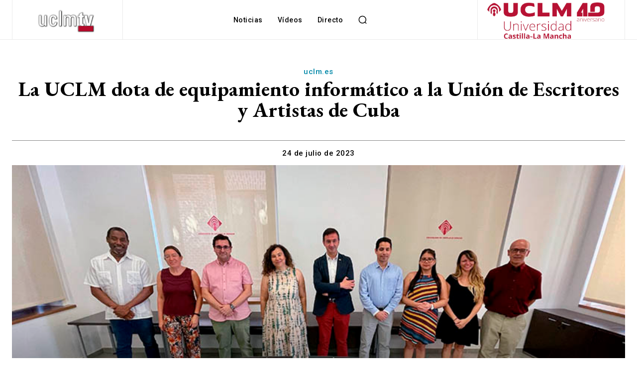

--- FILE ---
content_type: text/html; charset=UTF-8
request_url: https://www.uclmtv.uclm.es/wp-admin/admin-ajax.php?td_theme_name=Newspaper&v=12.7.4
body_size: 44
content:
{"36869":292}